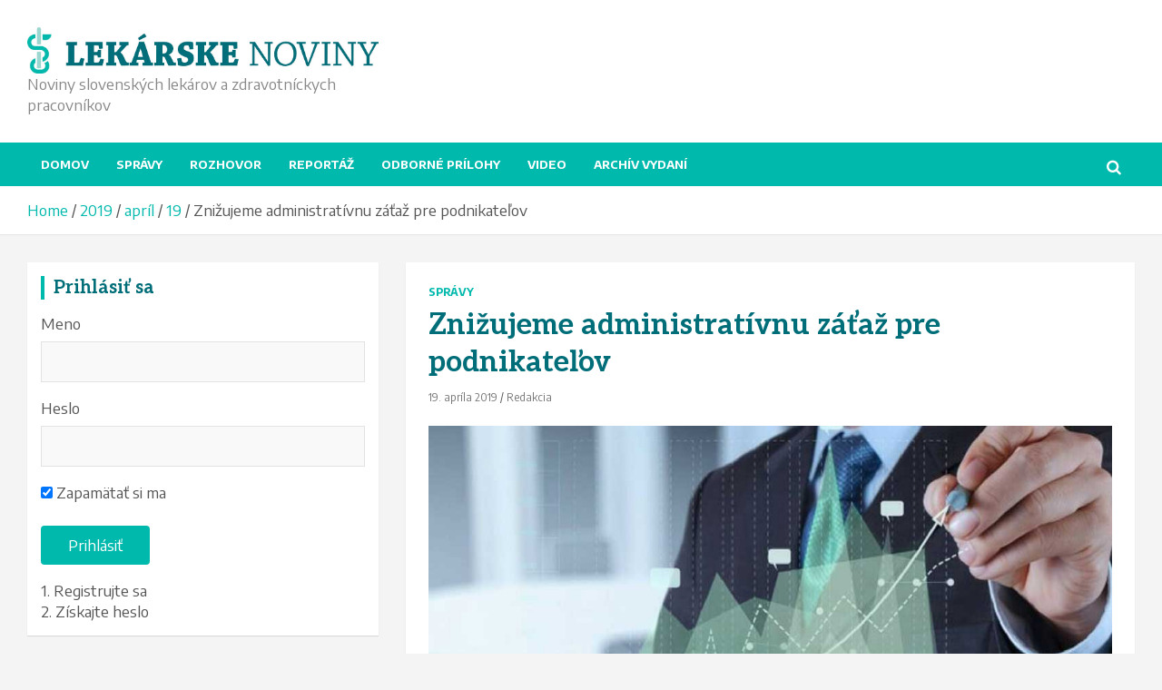

--- FILE ---
content_type: text/html; charset=UTF-8
request_url: https://lekarskenoviny.sk/index.php/2019/04/19/znizujeme-administrativnu-zataz-pre-podnikatelov/
body_size: 17820
content:
<!doctype html>
<html lang="sk-SK">
<head>
	<meta charset="UTF-8">
	<meta name="viewport" content="width=device-width, initial-scale=1, shrink-to-fit=no">
	<link rel="profile" href="https://gmpg.org/xfn/11">

	<meta name='robots' content='index, follow, max-image-preview:large, max-snippet:-1, max-video-preview:-1' />

	<!-- This site is optimized with the Yoast SEO plugin v23.5 - https://yoast.com/wordpress/plugins/seo/ -->
	<title>Znižujeme administratívnu záťaž pre podnikateľov -</title>
	<link rel="canonical" href="https://lekarskenoviny.sk/index.php/2019/04/19/znizujeme-administrativnu-zataz-pre-podnikatelov/" />
	<meta property="og:locale" content="sk_SK" />
	<meta property="og:type" content="article" />
	<meta property="og:title" content="Znižujeme administratívnu záťaž pre podnikateľov -" />
	<meta property="og:description" content="&hellip;" />
	<meta property="og:url" content="https://lekarskenoviny.sk/index.php/2019/04/19/znizujeme-administrativnu-zataz-pre-podnikatelov/" />
	<meta property="article:publisher" content="https://www.facebook.com/lekarskenoviny" />
	<meta property="article:published_time" content="2019-04-19T08:10:11+00:00" />
	<meta property="article:modified_time" content="2019-04-19T08:12:39+00:00" />
	<meta property="og:image" content="https://lekarskenoviny.sk/wp-content/uploads/2019/04/busines.jpg" />
	<meta property="og:image:width" content="1000" />
	<meta property="og:image:height" content="595" />
	<meta property="og:image:type" content="image/jpeg" />
	<meta name="author" content="Redakcia" />
	<meta name="twitter:card" content="summary_large_image" />
	<meta name="twitter:label1" content="Autor" />
	<meta name="twitter:data1" content="Redakcia" />
	<meta name="twitter:label2" content="Predpokladaný čas čítania" />
	<meta name="twitter:data2" content="3 minúty" />
	<script type="application/ld+json" class="yoast-schema-graph">{"@context":"https://schema.org","@graph":[{"@type":"WebPage","@id":"https://lekarskenoviny.sk/index.php/2019/04/19/znizujeme-administrativnu-zataz-pre-podnikatelov/","url":"https://lekarskenoviny.sk/index.php/2019/04/19/znizujeme-administrativnu-zataz-pre-podnikatelov/","name":"Znižujeme administratívnu záťaž pre podnikateľov -","isPartOf":{"@id":"https://lekarskenoviny.sk/#website"},"primaryImageOfPage":{"@id":"https://lekarskenoviny.sk/index.php/2019/04/19/znizujeme-administrativnu-zataz-pre-podnikatelov/#primaryimage"},"image":{"@id":"https://lekarskenoviny.sk/index.php/2019/04/19/znizujeme-administrativnu-zataz-pre-podnikatelov/#primaryimage"},"thumbnailUrl":"https://lekarskenoviny.sk/wp-content/uploads/2019/04/busines.jpg","datePublished":"2019-04-19T08:10:11+00:00","dateModified":"2019-04-19T08:12:39+00:00","author":{"@id":"https://lekarskenoviny.sk/#/schema/person/24161aacfa5022bf4c92fe05727cb959"},"breadcrumb":{"@id":"https://lekarskenoviny.sk/index.php/2019/04/19/znizujeme-administrativnu-zataz-pre-podnikatelov/#breadcrumb"},"inLanguage":"sk-SK","potentialAction":[{"@type":"ReadAction","target":["https://lekarskenoviny.sk/index.php/2019/04/19/znizujeme-administrativnu-zataz-pre-podnikatelov/"]}]},{"@type":"ImageObject","inLanguage":"sk-SK","@id":"https://lekarskenoviny.sk/index.php/2019/04/19/znizujeme-administrativnu-zataz-pre-podnikatelov/#primaryimage","url":"https://lekarskenoviny.sk/wp-content/uploads/2019/04/busines.jpg","contentUrl":"https://lekarskenoviny.sk/wp-content/uploads/2019/04/busines.jpg","width":1000,"height":595},{"@type":"BreadcrumbList","@id":"https://lekarskenoviny.sk/index.php/2019/04/19/znizujeme-administrativnu-zataz-pre-podnikatelov/#breadcrumb","itemListElement":[{"@type":"ListItem","position":1,"name":"Domovská stránka","item":"https://lekarskenoviny.sk/"},{"@type":"ListItem","position":2,"name":"Znižujeme administratívnu záťaž pre podnikateľov"}]},{"@type":"WebSite","@id":"https://lekarskenoviny.sk/#website","url":"https://lekarskenoviny.sk/","name":"","description":"Noviny slovenských lekárov a zdravotníckych pracovníkov","potentialAction":[{"@type":"SearchAction","target":{"@type":"EntryPoint","urlTemplate":"https://lekarskenoviny.sk/?s={search_term_string}"},"query-input":{"@type":"PropertyValueSpecification","valueRequired":true,"valueName":"search_term_string"}}],"inLanguage":"sk-SK"},{"@type":"Person","@id":"https://lekarskenoviny.sk/#/schema/person/24161aacfa5022bf4c92fe05727cb959","name":"Redakcia","image":{"@type":"ImageObject","inLanguage":"sk-SK","@id":"https://lekarskenoviny.sk/#/schema/person/image/","url":"https://secure.gravatar.com/avatar/4092c1a809cf5a0257c9d2c293dcf541?s=96&d=mm&r=g","contentUrl":"https://secure.gravatar.com/avatar/4092c1a809cf5a0257c9d2c293dcf541?s=96&d=mm&r=g","caption":"Redakcia"},"url":"https://lekarskenoviny.sk/index.php/author/joz0285/"}]}</script>
	<!-- / Yoast SEO plugin. -->


<link rel='dns-prefetch' href='//platform-api.sharethis.com' />
<link rel='dns-prefetch' href='//fonts.googleapis.com' />
<link rel="alternate" type="application/rss+xml" title="RSS kanál:  &raquo;" href="https://lekarskenoviny.sk/index.php/feed/" />
<link rel="alternate" type="application/rss+xml" title="RSS kanál komentárov webu  &raquo;" href="https://lekarskenoviny.sk/index.php/comments/feed/" />
<link rel="alternate" type="application/rss+xml" title="RSS kanál komentárov webu  &raquo; ku článku Znižujeme administratívnu záťaž pre podnikateľov" href="https://lekarskenoviny.sk/index.php/2019/04/19/znizujeme-administrativnu-zataz-pre-podnikatelov/feed/" />
<script type="text/javascript">
/* <![CDATA[ */
window._wpemojiSettings = {"baseUrl":"https:\/\/s.w.org\/images\/core\/emoji\/14.0.0\/72x72\/","ext":".png","svgUrl":"https:\/\/s.w.org\/images\/core\/emoji\/14.0.0\/svg\/","svgExt":".svg","source":{"concatemoji":"https:\/\/lekarskenoviny.sk\/wp-includes\/js\/wp-emoji-release.min.js?ver=6.4.7"}};
/*! This file is auto-generated */
!function(i,n){var o,s,e;function c(e){try{var t={supportTests:e,timestamp:(new Date).valueOf()};sessionStorage.setItem(o,JSON.stringify(t))}catch(e){}}function p(e,t,n){e.clearRect(0,0,e.canvas.width,e.canvas.height),e.fillText(t,0,0);var t=new Uint32Array(e.getImageData(0,0,e.canvas.width,e.canvas.height).data),r=(e.clearRect(0,0,e.canvas.width,e.canvas.height),e.fillText(n,0,0),new Uint32Array(e.getImageData(0,0,e.canvas.width,e.canvas.height).data));return t.every(function(e,t){return e===r[t]})}function u(e,t,n){switch(t){case"flag":return n(e,"\ud83c\udff3\ufe0f\u200d\u26a7\ufe0f","\ud83c\udff3\ufe0f\u200b\u26a7\ufe0f")?!1:!n(e,"\ud83c\uddfa\ud83c\uddf3","\ud83c\uddfa\u200b\ud83c\uddf3")&&!n(e,"\ud83c\udff4\udb40\udc67\udb40\udc62\udb40\udc65\udb40\udc6e\udb40\udc67\udb40\udc7f","\ud83c\udff4\u200b\udb40\udc67\u200b\udb40\udc62\u200b\udb40\udc65\u200b\udb40\udc6e\u200b\udb40\udc67\u200b\udb40\udc7f");case"emoji":return!n(e,"\ud83e\udef1\ud83c\udffb\u200d\ud83e\udef2\ud83c\udfff","\ud83e\udef1\ud83c\udffb\u200b\ud83e\udef2\ud83c\udfff")}return!1}function f(e,t,n){var r="undefined"!=typeof WorkerGlobalScope&&self instanceof WorkerGlobalScope?new OffscreenCanvas(300,150):i.createElement("canvas"),a=r.getContext("2d",{willReadFrequently:!0}),o=(a.textBaseline="top",a.font="600 32px Arial",{});return e.forEach(function(e){o[e]=t(a,e,n)}),o}function t(e){var t=i.createElement("script");t.src=e,t.defer=!0,i.head.appendChild(t)}"undefined"!=typeof Promise&&(o="wpEmojiSettingsSupports",s=["flag","emoji"],n.supports={everything:!0,everythingExceptFlag:!0},e=new Promise(function(e){i.addEventListener("DOMContentLoaded",e,{once:!0})}),new Promise(function(t){var n=function(){try{var e=JSON.parse(sessionStorage.getItem(o));if("object"==typeof e&&"number"==typeof e.timestamp&&(new Date).valueOf()<e.timestamp+604800&&"object"==typeof e.supportTests)return e.supportTests}catch(e){}return null}();if(!n){if("undefined"!=typeof Worker&&"undefined"!=typeof OffscreenCanvas&&"undefined"!=typeof URL&&URL.createObjectURL&&"undefined"!=typeof Blob)try{var e="postMessage("+f.toString()+"("+[JSON.stringify(s),u.toString(),p.toString()].join(",")+"));",r=new Blob([e],{type:"text/javascript"}),a=new Worker(URL.createObjectURL(r),{name:"wpTestEmojiSupports"});return void(a.onmessage=function(e){c(n=e.data),a.terminate(),t(n)})}catch(e){}c(n=f(s,u,p))}t(n)}).then(function(e){for(var t in e)n.supports[t]=e[t],n.supports.everything=n.supports.everything&&n.supports[t],"flag"!==t&&(n.supports.everythingExceptFlag=n.supports.everythingExceptFlag&&n.supports[t]);n.supports.everythingExceptFlag=n.supports.everythingExceptFlag&&!n.supports.flag,n.DOMReady=!1,n.readyCallback=function(){n.DOMReady=!0}}).then(function(){return e}).then(function(){var e;n.supports.everything||(n.readyCallback(),(e=n.source||{}).concatemoji?t(e.concatemoji):e.wpemoji&&e.twemoji&&(t(e.twemoji),t(e.wpemoji)))}))}((window,document),window._wpemojiSettings);
/* ]]> */
</script>
<style id='wp-emoji-styles-inline-css' type='text/css'>

	img.wp-smiley, img.emoji {
		display: inline !important;
		border: none !important;
		box-shadow: none !important;
		height: 1em !important;
		width: 1em !important;
		margin: 0 0.07em !important;
		vertical-align: -0.1em !important;
		background: none !important;
		padding: 0 !important;
	}
</style>
<link rel='stylesheet' id='wp-block-library-css' href='https://lekarskenoviny.sk/wp-includes/css/dist/block-library/style.min.css?ver=6.4.7' type='text/css' media='all' />
<style id='classic-theme-styles-inline-css' type='text/css'>
/*! This file is auto-generated */
.wp-block-button__link{color:#fff;background-color:#32373c;border-radius:9999px;box-shadow:none;text-decoration:none;padding:calc(.667em + 2px) calc(1.333em + 2px);font-size:1.125em}.wp-block-file__button{background:#32373c;color:#fff;text-decoration:none}
</style>
<style id='global-styles-inline-css' type='text/css'>
body{--wp--preset--color--black: #000000;--wp--preset--color--cyan-bluish-gray: #abb8c3;--wp--preset--color--white: #ffffff;--wp--preset--color--pale-pink: #f78da7;--wp--preset--color--vivid-red: #cf2e2e;--wp--preset--color--luminous-vivid-orange: #ff6900;--wp--preset--color--luminous-vivid-amber: #fcb900;--wp--preset--color--light-green-cyan: #7bdcb5;--wp--preset--color--vivid-green-cyan: #00d084;--wp--preset--color--pale-cyan-blue: #8ed1fc;--wp--preset--color--vivid-cyan-blue: #0693e3;--wp--preset--color--vivid-purple: #9b51e0;--wp--preset--gradient--vivid-cyan-blue-to-vivid-purple: linear-gradient(135deg,rgba(6,147,227,1) 0%,rgb(155,81,224) 100%);--wp--preset--gradient--light-green-cyan-to-vivid-green-cyan: linear-gradient(135deg,rgb(122,220,180) 0%,rgb(0,208,130) 100%);--wp--preset--gradient--luminous-vivid-amber-to-luminous-vivid-orange: linear-gradient(135deg,rgba(252,185,0,1) 0%,rgba(255,105,0,1) 100%);--wp--preset--gradient--luminous-vivid-orange-to-vivid-red: linear-gradient(135deg,rgba(255,105,0,1) 0%,rgb(207,46,46) 100%);--wp--preset--gradient--very-light-gray-to-cyan-bluish-gray: linear-gradient(135deg,rgb(238,238,238) 0%,rgb(169,184,195) 100%);--wp--preset--gradient--cool-to-warm-spectrum: linear-gradient(135deg,rgb(74,234,220) 0%,rgb(151,120,209) 20%,rgb(207,42,186) 40%,rgb(238,44,130) 60%,rgb(251,105,98) 80%,rgb(254,248,76) 100%);--wp--preset--gradient--blush-light-purple: linear-gradient(135deg,rgb(255,206,236) 0%,rgb(152,150,240) 100%);--wp--preset--gradient--blush-bordeaux: linear-gradient(135deg,rgb(254,205,165) 0%,rgb(254,45,45) 50%,rgb(107,0,62) 100%);--wp--preset--gradient--luminous-dusk: linear-gradient(135deg,rgb(255,203,112) 0%,rgb(199,81,192) 50%,rgb(65,88,208) 100%);--wp--preset--gradient--pale-ocean: linear-gradient(135deg,rgb(255,245,203) 0%,rgb(182,227,212) 50%,rgb(51,167,181) 100%);--wp--preset--gradient--electric-grass: linear-gradient(135deg,rgb(202,248,128) 0%,rgb(113,206,126) 100%);--wp--preset--gradient--midnight: linear-gradient(135deg,rgb(2,3,129) 0%,rgb(40,116,252) 100%);--wp--preset--font-size--small: 13px;--wp--preset--font-size--medium: 20px;--wp--preset--font-size--large: 36px;--wp--preset--font-size--x-large: 42px;--wp--preset--font-family--inter: "Inter", sans-serif;--wp--preset--font-family--cardo: Cardo;--wp--preset--spacing--20: 0.44rem;--wp--preset--spacing--30: 0.67rem;--wp--preset--spacing--40: 1rem;--wp--preset--spacing--50: 1.5rem;--wp--preset--spacing--60: 2.25rem;--wp--preset--spacing--70: 3.38rem;--wp--preset--spacing--80: 5.06rem;--wp--preset--shadow--natural: 6px 6px 9px rgba(0, 0, 0, 0.2);--wp--preset--shadow--deep: 12px 12px 50px rgba(0, 0, 0, 0.4);--wp--preset--shadow--sharp: 6px 6px 0px rgba(0, 0, 0, 0.2);--wp--preset--shadow--outlined: 6px 6px 0px -3px rgba(255, 255, 255, 1), 6px 6px rgba(0, 0, 0, 1);--wp--preset--shadow--crisp: 6px 6px 0px rgba(0, 0, 0, 1);}:where(.is-layout-flex){gap: 0.5em;}:where(.is-layout-grid){gap: 0.5em;}body .is-layout-flow > .alignleft{float: left;margin-inline-start: 0;margin-inline-end: 2em;}body .is-layout-flow > .alignright{float: right;margin-inline-start: 2em;margin-inline-end: 0;}body .is-layout-flow > .aligncenter{margin-left: auto !important;margin-right: auto !important;}body .is-layout-constrained > .alignleft{float: left;margin-inline-start: 0;margin-inline-end: 2em;}body .is-layout-constrained > .alignright{float: right;margin-inline-start: 2em;margin-inline-end: 0;}body .is-layout-constrained > .aligncenter{margin-left: auto !important;margin-right: auto !important;}body .is-layout-constrained > :where(:not(.alignleft):not(.alignright):not(.alignfull)){max-width: var(--wp--style--global--content-size);margin-left: auto !important;margin-right: auto !important;}body .is-layout-constrained > .alignwide{max-width: var(--wp--style--global--wide-size);}body .is-layout-flex{display: flex;}body .is-layout-flex{flex-wrap: wrap;align-items: center;}body .is-layout-flex > *{margin: 0;}body .is-layout-grid{display: grid;}body .is-layout-grid > *{margin: 0;}:where(.wp-block-columns.is-layout-flex){gap: 2em;}:where(.wp-block-columns.is-layout-grid){gap: 2em;}:where(.wp-block-post-template.is-layout-flex){gap: 1.25em;}:where(.wp-block-post-template.is-layout-grid){gap: 1.25em;}.has-black-color{color: var(--wp--preset--color--black) !important;}.has-cyan-bluish-gray-color{color: var(--wp--preset--color--cyan-bluish-gray) !important;}.has-white-color{color: var(--wp--preset--color--white) !important;}.has-pale-pink-color{color: var(--wp--preset--color--pale-pink) !important;}.has-vivid-red-color{color: var(--wp--preset--color--vivid-red) !important;}.has-luminous-vivid-orange-color{color: var(--wp--preset--color--luminous-vivid-orange) !important;}.has-luminous-vivid-amber-color{color: var(--wp--preset--color--luminous-vivid-amber) !important;}.has-light-green-cyan-color{color: var(--wp--preset--color--light-green-cyan) !important;}.has-vivid-green-cyan-color{color: var(--wp--preset--color--vivid-green-cyan) !important;}.has-pale-cyan-blue-color{color: var(--wp--preset--color--pale-cyan-blue) !important;}.has-vivid-cyan-blue-color{color: var(--wp--preset--color--vivid-cyan-blue) !important;}.has-vivid-purple-color{color: var(--wp--preset--color--vivid-purple) !important;}.has-black-background-color{background-color: var(--wp--preset--color--black) !important;}.has-cyan-bluish-gray-background-color{background-color: var(--wp--preset--color--cyan-bluish-gray) !important;}.has-white-background-color{background-color: var(--wp--preset--color--white) !important;}.has-pale-pink-background-color{background-color: var(--wp--preset--color--pale-pink) !important;}.has-vivid-red-background-color{background-color: var(--wp--preset--color--vivid-red) !important;}.has-luminous-vivid-orange-background-color{background-color: var(--wp--preset--color--luminous-vivid-orange) !important;}.has-luminous-vivid-amber-background-color{background-color: var(--wp--preset--color--luminous-vivid-amber) !important;}.has-light-green-cyan-background-color{background-color: var(--wp--preset--color--light-green-cyan) !important;}.has-vivid-green-cyan-background-color{background-color: var(--wp--preset--color--vivid-green-cyan) !important;}.has-pale-cyan-blue-background-color{background-color: var(--wp--preset--color--pale-cyan-blue) !important;}.has-vivid-cyan-blue-background-color{background-color: var(--wp--preset--color--vivid-cyan-blue) !important;}.has-vivid-purple-background-color{background-color: var(--wp--preset--color--vivid-purple) !important;}.has-black-border-color{border-color: var(--wp--preset--color--black) !important;}.has-cyan-bluish-gray-border-color{border-color: var(--wp--preset--color--cyan-bluish-gray) !important;}.has-white-border-color{border-color: var(--wp--preset--color--white) !important;}.has-pale-pink-border-color{border-color: var(--wp--preset--color--pale-pink) !important;}.has-vivid-red-border-color{border-color: var(--wp--preset--color--vivid-red) !important;}.has-luminous-vivid-orange-border-color{border-color: var(--wp--preset--color--luminous-vivid-orange) !important;}.has-luminous-vivid-amber-border-color{border-color: var(--wp--preset--color--luminous-vivid-amber) !important;}.has-light-green-cyan-border-color{border-color: var(--wp--preset--color--light-green-cyan) !important;}.has-vivid-green-cyan-border-color{border-color: var(--wp--preset--color--vivid-green-cyan) !important;}.has-pale-cyan-blue-border-color{border-color: var(--wp--preset--color--pale-cyan-blue) !important;}.has-vivid-cyan-blue-border-color{border-color: var(--wp--preset--color--vivid-cyan-blue) !important;}.has-vivid-purple-border-color{border-color: var(--wp--preset--color--vivid-purple) !important;}.has-vivid-cyan-blue-to-vivid-purple-gradient-background{background: var(--wp--preset--gradient--vivid-cyan-blue-to-vivid-purple) !important;}.has-light-green-cyan-to-vivid-green-cyan-gradient-background{background: var(--wp--preset--gradient--light-green-cyan-to-vivid-green-cyan) !important;}.has-luminous-vivid-amber-to-luminous-vivid-orange-gradient-background{background: var(--wp--preset--gradient--luminous-vivid-amber-to-luminous-vivid-orange) !important;}.has-luminous-vivid-orange-to-vivid-red-gradient-background{background: var(--wp--preset--gradient--luminous-vivid-orange-to-vivid-red) !important;}.has-very-light-gray-to-cyan-bluish-gray-gradient-background{background: var(--wp--preset--gradient--very-light-gray-to-cyan-bluish-gray) !important;}.has-cool-to-warm-spectrum-gradient-background{background: var(--wp--preset--gradient--cool-to-warm-spectrum) !important;}.has-blush-light-purple-gradient-background{background: var(--wp--preset--gradient--blush-light-purple) !important;}.has-blush-bordeaux-gradient-background{background: var(--wp--preset--gradient--blush-bordeaux) !important;}.has-luminous-dusk-gradient-background{background: var(--wp--preset--gradient--luminous-dusk) !important;}.has-pale-ocean-gradient-background{background: var(--wp--preset--gradient--pale-ocean) !important;}.has-electric-grass-gradient-background{background: var(--wp--preset--gradient--electric-grass) !important;}.has-midnight-gradient-background{background: var(--wp--preset--gradient--midnight) !important;}.has-small-font-size{font-size: var(--wp--preset--font-size--small) !important;}.has-medium-font-size{font-size: var(--wp--preset--font-size--medium) !important;}.has-large-font-size{font-size: var(--wp--preset--font-size--large) !important;}.has-x-large-font-size{font-size: var(--wp--preset--font-size--x-large) !important;}
.wp-block-navigation a:where(:not(.wp-element-button)){color: inherit;}
:where(.wp-block-post-template.is-layout-flex){gap: 1.25em;}:where(.wp-block-post-template.is-layout-grid){gap: 1.25em;}
:where(.wp-block-columns.is-layout-flex){gap: 2em;}:where(.wp-block-columns.is-layout-grid){gap: 2em;}
.wp-block-pullquote{font-size: 1.5em;line-height: 1.6;}
</style>
<link rel='stylesheet' id='contact-form-7-css' href='https://lekarskenoviny.sk/wp-content/plugins/contact-form-7/includes/css/styles.css?ver=5.9.8' type='text/css' media='all' />
<link rel='stylesheet' id='woocommerce-layout-css' href='https://lekarskenoviny.sk/wp-content/plugins/woocommerce/assets/css/woocommerce-layout.css?ver=9.1.5' type='text/css' media='all' />
<link rel='stylesheet' id='woocommerce-smallscreen-css' href='https://lekarskenoviny.sk/wp-content/plugins/woocommerce/assets/css/woocommerce-smallscreen.css?ver=9.1.5' type='text/css' media='only screen and (max-width: 768px)' />
<link rel='stylesheet' id='woocommerce-general-css' href='https://lekarskenoviny.sk/wp-content/plugins/woocommerce/assets/css/woocommerce.css?ver=9.1.5' type='text/css' media='all' />
<style id='woocommerce-inline-inline-css' type='text/css'>
.woocommerce form .form-row .required { visibility: visible; }
</style>
<link rel='stylesheet' id='wp-polls-css' href='https://lekarskenoviny.sk/wp-content/plugins/wp-polls/polls-css.css?ver=2.77.3' type='text/css' media='all' />
<style id='wp-polls-inline-css' type='text/css'>
.wp-polls .pollbar {
	margin: 1px;
	font-size: 6px;
	line-height: 8px;
	height: 8px;
	background-image: url('https://lekarskenoviny.sk/wp-content/plugins/wp-polls/images/default/pollbg.gif');
	border: 1px solid #c8c8c8;
}

</style>
<link rel='stylesheet' id='wp-rest-user-css' href='https://lekarskenoviny.sk/wp-content/plugins/wp-rest-user/public/css/wp-rest-user-public.css?ver=1.4.3' type='text/css' media='all' />
<link rel='stylesheet' id='yop-public-css' href='https://lekarskenoviny.sk/wp-content/plugins/yop-poll/public/assets/css/yop-poll-public-6.5.39.css?ver=6.4.7' type='text/css' media='all' />
<link rel='stylesheet' id='sidebar-login-css' href='https://lekarskenoviny.sk/wp-content/plugins/sidebar-login/build/sidebar-login.css?ver=1617724854' type='text/css' media='all' />
<link rel='stylesheet' id='bootstrap-style-css' href='https://lekarskenoviny.sk/wp-content/themes/newscard-pro/assets/library/bootstrap/css/bootstrap.min.css?ver=4.0.0' type='text/css' media='all' />
<link rel='stylesheet' id='font-awesome-style-css' href='https://lekarskenoviny.sk/wp-content/themes/newscard-pro/assets/library/font-awesome/css/font-awesome.css?ver=6.4.7' type='text/css' media='all' />
<link rel='stylesheet' id='newscard-google-fonts-css' href='//fonts.googleapis.com/css?family=Aleo%3A300%2C300i%2C400%2C400i%2C500%2C500i%2C700%2C700i%7CEncode+Sans%3A300%2C300i%2C400%2C400i%2C500%2C500i%2C700%2C700i&#038;ver=6.4.7' type='text/css' media='all' />
<link rel='stylesheet' id='owl-carousel-css' href='https://lekarskenoviny.sk/wp-content/themes/newscard-pro/assets/library/owl-carousel/owl.carousel.min.css?ver=2.3.4' type='text/css' media='all' />
<link rel='stylesheet' id='newscard-style-css' href='https://lekarskenoviny.sk/wp-content/themes/newscard-pro/style.css?ver=6.4.7' type='text/css' media='all' />
<!--n2css--><!--n2js--><script type="text/javascript" src="https://lekarskenoviny.sk/wp-includes/js/jquery/jquery.min.js?ver=3.7.1" id="jquery-core-js"></script>
<script type="text/javascript" src="https://lekarskenoviny.sk/wp-includes/js/jquery/jquery-migrate.min.js?ver=3.4.1" id="jquery-migrate-js"></script>
<script type="text/javascript" src="https://lekarskenoviny.sk/wp-content/plugins/woocommerce/assets/js/jquery-blockui/jquery.blockUI.min.js?ver=2.7.0-wc.9.1.5" id="jquery-blockui-js" defer="defer" data-wp-strategy="defer"></script>
<script type="text/javascript" id="wc-add-to-cart-js-extra">
/* <![CDATA[ */
var wc_add_to_cart_params = {"ajax_url":"\/wp-admin\/admin-ajax.php","wc_ajax_url":"\/?wc-ajax=%%endpoint%%","i18n_view_cart":"Zobrazi\u0165 ko\u0161\u00edk","cart_url":"https:\/\/lekarskenoviny.sk\/index.php\/kosik\/","is_cart":"","cart_redirect_after_add":"no"};
/* ]]> */
</script>
<script type="text/javascript" src="https://lekarskenoviny.sk/wp-content/plugins/woocommerce/assets/js/frontend/add-to-cart.min.js?ver=9.1.5" id="wc-add-to-cart-js" defer="defer" data-wp-strategy="defer"></script>
<script type="text/javascript" src="https://lekarskenoviny.sk/wp-content/plugins/woocommerce/assets/js/js-cookie/js.cookie.min.js?ver=2.1.4-wc.9.1.5" id="js-cookie-js" defer="defer" data-wp-strategy="defer"></script>
<script type="text/javascript" id="woocommerce-js-extra">
/* <![CDATA[ */
var woocommerce_params = {"ajax_url":"\/wp-admin\/admin-ajax.php","wc_ajax_url":"\/?wc-ajax=%%endpoint%%"};
/* ]]> */
</script>
<script type="text/javascript" src="https://lekarskenoviny.sk/wp-content/plugins/woocommerce/assets/js/frontend/woocommerce.min.js?ver=9.1.5" id="woocommerce-js" defer="defer" data-wp-strategy="defer"></script>
<script type="text/javascript" src="https://lekarskenoviny.sk/wp-content/plugins/wp-rest-user/public/js/wp-rest-user-public.js?ver=1.4.3" id="wp-rest-user-js"></script>
<script type="text/javascript" id="yop-public-js-extra">
/* <![CDATA[ */
var objectL10n = {"yopPollParams":{"urlParams":{"ajax":"https:\/\/lekarskenoviny.sk\/wp-admin\/admin-ajax.php","wpLogin":"https:\/\/lekarskenoviny.sk\/vstup-spravcu\/?redirect_to=https%3A%2F%2Flekarskenoviny.sk%2Fwp-admin%2Fadmin-ajax.php%3Faction%3Dyop_poll_record_wordpress_vote"},"apiParams":{"reCaptcha":{"siteKey":""},"reCaptchaV2Invisible":{"siteKey":""},"reCaptchaV3":{"siteKey":""},"hCaptcha":{"siteKey":""},"cloudflareTurnstile":{"siteKey":""}},"captchaParams":{"imgPath":"https:\/\/lekarskenoviny.sk\/wp-content\/plugins\/yop-poll\/public\/assets\/img\/","url":"https:\/\/lekarskenoviny.sk\/wp-content\/plugins\/yop-poll\/app.php","accessibilityAlt":"Sound icon","accessibilityTitle":"Accessibility option: listen to a question and answer it!","accessibilityDescription":"Type below the <strong>answer<\/strong> to what you hear. Numbers or words:","explanation":"Click or touch the <strong>ANSWER<\/strong>","refreshAlt":"Refresh\/reload icon","refreshTitle":"Refresh\/reload: get new images and accessibility option!"},"voteParams":{"invalidPoll":"Invalid Poll","noAnswersSelected":"No answer selected","minAnswersRequired":"At least {min_answers_allowed} answer(s) required","maxAnswersRequired":"A max of {max_answers_allowed} answer(s) accepted","noAnswerForOther":"No other answer entered","noValueForCustomField":"{custom_field_name} is required","tooManyCharsForCustomField":"Text for {custom_field_name} is too long","consentNotChecked":"You must agree to our terms and conditions","noCaptchaSelected":"Captcha is required","thankYou":"\u010eakujeme za V\u00e1\u0161 hlas"},"resultsParams":{"singleVote":"vote","multipleVotes":"votes","singleAnswer":"answer","multipleAnswers":"answers"}}};
/* ]]> */
</script>
<script type="text/javascript" src="https://lekarskenoviny.sk/wp-content/plugins/yop-poll/public/assets/js/yop-poll-public-6.5.39.min.js?ver=6.4.7" id="yop-public-js"></script>
<!--[if lt IE 9]>
<script type="text/javascript" src="https://lekarskenoviny.sk/wp-content/themes/newscard-pro/assets/js/html5.js?ver=3.7.3" id="html5-js"></script>
<![endif]-->
<script type="text/javascript" src="//platform-api.sharethis.com/js/sharethis.js#source=googleanalytics-wordpress#product=ga&amp;property=5cc979684b94860012b42eb2" id="googleanalytics-platform-sharethis-js"></script>
<link rel="https://api.w.org/" href="https://lekarskenoviny.sk/index.php/wp-json/" /><link rel="alternate" type="application/json" href="https://lekarskenoviny.sk/index.php/wp-json/wp/v2/posts/876" /><link rel="EditURI" type="application/rsd+xml" title="RSD" href="https://lekarskenoviny.sk/xmlrpc.php?rsd" />
<meta name="generator" content="WordPress 6.4.7" />
<meta name="generator" content="WooCommerce 9.1.5" />
<link rel='shortlink' href='https://lekarskenoviny.sk/?p=876' />
<link rel="alternate" type="application/json+oembed" href="https://lekarskenoviny.sk/index.php/wp-json/oembed/1.0/embed?url=https%3A%2F%2Flekarskenoviny.sk%2Findex.php%2F2019%2F04%2F19%2Fznizujeme-administrativnu-zataz-pre-podnikatelov%2F" />
<link rel="alternate" type="text/xml+oembed" href="https://lekarskenoviny.sk/index.php/wp-json/oembed/1.0/embed?url=https%3A%2F%2Flekarskenoviny.sk%2Findex.php%2F2019%2F04%2F19%2Fznizujeme-administrativnu-zataz-pre-podnikatelov%2F&#038;format=xml" />
<script data-ad-client="ca-pub-8194207284096561" async src="https://pagead2.googlesyndication.com/pagead/js/adsbygoogle.js"></script><link rel="pingback" href="https://lekarskenoviny.sk/xmlrpc.php">
	<style type="text/css">
		/* Font Family > Content */
			body,
			input,
			textarea,
			select {
				font-family: 'Encode Sans', sans-serif;
			}
		/* Font Family > All Headings/Titles */
			h1, h2, h3, h4, h5, h6 {
				font-family: 'Aleo', sans-serif;
			}
				@media (min-width: 768px) {
		/* Font Size > Top Bar */
			.info-bar {
				font-size: 16px;
			}
		/* Font Size > Top Stories Title */
			.top-stories-bar .top-stories-label .label-txt {
				font-size: 15px;
			}
		/* Font Size > Top Stories Posts Title */
			.top-stories-bar .top-stories-lists .top-stories-title {
				font-size: 14px;
			}
		/* Font Size > Content */
			body,
			input,
			textarea,
			select,
			blockquote footer,
			.blockquote-footer,
			blockquote cite,
			.form-control,
			input,
			textarea,
			select,
			.site-description,
			.search-block .form-control,
			.wp-block-image,
			.wp-block-image figcaption,
			#bbpress-forums,
			#bbpress-forums button,
			#bbpress-forums ul.bbp-lead-topic,
			#bbpress-forums ul.bbp-topics,
			#bbpress-forums ul.bbp-forums,
			#bbpress-forums ul.bbp-replies,
			#bbpress-forums ul.bbp-search-results,
			div.bbp-search-form input,
			div.bbp-search-form button,
			div.bbp-breadcrumb,
			div.bbp-topic-tags,
			.wp-block-quote cite,
			.wp-block-pullquote.alignleft blockquote cite,
			.wp-block-pullquote.alignright blockquote cite,
			.wp-block-search .wp-block-search__button {
				font-size: 17px;
			}
			th {
				font-size: calc(17px + 3px);
			}
			.site-footer .widget-area .newscard-widget-recent-posts .post-boxed .entry-title {
				font-size: calc(17px + 1px);
			}
			.has-small-font-size,
			.wp-block-latest-posts__post-date {
				font-size: calc(17px - 2px);
			}
			blockquote.wp-block-quote,
			.wp-block-quote.is-style-large cite,
			.wp-block-pullquote blockquote cite,
			.wp-block-button__link,
			.wp-block-pullquote.alignleft p,
			.wp-block-pullquote.alignright p,
			.wp-block-pullquote.alignleft.is-style-solid-color p,
			.wp-block-pullquote.alignright.is-style-solid-color p {
				font-size: calc(17px + 2px);
			}
			.has-medium-font-size,
			.wp-block-quote.is-large p,
			.wp-block-quote.is-style-large p,
			.wp-block-pullquote p,
			.wp-block-pullquote.is-style-solid-color blockquote p {
				font-size: calc(17px + 4px);
			}
			.has-large-font-size {
				font-size: calc(17px + 11px);
			}
			.has-huge-font-size {
				font-size: calc(17px + 21px);
			}
		/* Font Size > Buttons */
			.btn,
			.btn-theme,
			input[type="reset"],
			input[type="button"],
			input[type="submit"],
			.btn,
			.readmore,
			#bbpress-forums button,
			div.bbp-search-form button {
				font-size: 17px;
			}
		/* Font Size > Site Title */
			.site-title {
				font-size: 44px;
			}
		/* Font Size > Navigation */
			.main-navigation a {
				font-size: 13px;
			}
			.main-navigation ul li.menu-item-has-children > a:after,
			.main-navigation ul li.page_item_has_children > a:after {
				font-size: calc(13px + 3px);
			}
		/* Font Size > Post/Page Title */
			.entry-title,
			.comments-title,
			.page-title {
				font-size: 32px;
			}
			.comment-reply-title,
			.site-main .woocommerce h2,
			.woocommerce .checkout h3 {
				font-size: calc(32px - 4px);
			}
		/* Font Size > Archive Posts Title */
			.post-col .entry-title,
			blockquote,
			.wp-block-pullquote p,
			.wp-block-pullquote blockquote,
			.post-boxed.inlined .entry-title,
			.featured-stories .post-boxed .entry-title,
			.featured-section .featured-post .post-boxed .entry-title,
			.featured-section .featured-post .post-block .entry-title,
			.woocommerce ul.products li.product .woocommerce-loop-category__title,
			.woocommerce ul.products li.product .woocommerce-loop-product__title,
			.woocommerce ul.products li.product h3 {
				font-size: 21px;
			}
			.post-boxed .entry-title,
			.post-block .entry-title,
			.post-boxed.main-post.inlined .entry-title {
				font-size: calc(21px + 3px);
			}
			.featured-section .featured-slider .post-block .entry-title {
				font-size: calc(21px + 9px);
			}
			@media (min-width: 1200px) {
				#primary.col-lg-8 .col-xl-4 .post-boxed .entry-title,
				#primary.col-lg-8 .col-xl-4 .post-block .entry-title,
				#primary.col-lg-8 .owl-carousel.column-3 .post-boxed .entry-title,
				#primary.col-lg-8 .owl-carousel.column-3 .post-block .entry-title {
					font-size: 21px;
				}
			}
		/* Font Size > Post Meta */
			.entry-meta,
			.entry-meta a {
				font-size: 12px;
			}
			.post-col .entry-meta .cat-links a,
			.post-boxed .entry-meta .cat-links a,
			.post-block .entry-meta .cat-links a {
				font-size: calc(12px - 2px);
			}
				}
		/* Color Scheme > links */
			::selection {
				background-color: #00b9ad;
				color: #fff;
			}
			::-moz-selection {
				background-color: #00b9ad;
				color: #fff;
			}
			a,
			a:hover,
			a:focus,
			a:active,
			.site-title a:hover,
			.site-title a:focus,
			.site-title a:active,
			.top-stories-bar .top-stories-lists .marquee a:hover,
			.entry-title a:hover,
			.entry-title a:focus,
			.entry-title a:active,
			.post-boxed .entry-title a:hover,
			.site-footer .widget-area .post-boxed .entry-title a:hover,
			.entry-meta a:hover,
			.entry-meta a:focus,
			.post-boxed .entry-meta a:hover,
			.site-footer .widget-area .post-boxed .entry-meta a:hover,
			.entry-meta .tag-links a,
			.nav-links a:hover,
			.widget ul li a:hover,
			.comment-metadata a.comment-edit-link,
			.widget_tag_cloud a:hover,
			.woocommerce .star-rating,
			.woocommerce .star-rating:before,
			.widget_categories .current-cat a,
			.widget_nav_menu ul li.current_page_item > a,
			.widget_nav_menu ul li.current_page_ancestor > a,
			.widget_nav_menu ul li.current-menu-item > a,
			.widget_nav_menu ul li.current-menu-ancestor > a,
			.widget_pages ul li.current_page_item > a,
			.widget_pages ul li.current_page_ancestor > a {
				color: #00b9ad;
			}
		/* Color Scheme > Navigation */
			.navigation-bar,
			.navigation-bar-top {
				background-color: #00b9ad;
			}
			.main-navigation .dropdown-menu a:hover,
			.main-navigation .dropdown-menu a.current-menu-item,
			.main-navigation li ul li:hover > a,
			.main-navigation li ul li.current-menu-item > a,
			.main-navigation li ul li.current-menu-ancestor > a,
			.main-navigation ul li li.current_page_item > a,
			.main-navigation li ul li.current_page_ancestor > a {
				color: #00b9ad;
			}
			@media (max-width: 991px) {
				.main-navigation ul li.current_page_item > a,
				.main-navigation ul li.current_page_ancestor > a,
				.main-navigation ul li.current-menu-item > a,
				.main-navigation ul li.current-menu-ancestor > a,
				.main-navigation ul li a:hover,
				.main-navigation ul li a:focus,
				.main-navigation ul li.show > a,
				.main-navigation ul li:hover > a,
				.main-navigation .dropdown-menu a:hover,
				.main-navigation .dropdown-menu a.current-menu-item,
				.main-navigation li ul li:hover > a,
				.main-navigation li ul li.current-menu-item > a,
				.main-navigation li ul li.current-menu-ancestor > a,
				.main-navigation ul li li.current_page_item > a,
				.main-navigation li ul li.current_page_ancestor > a {
					color: #00b9ad;
				}
			}
		/* Color Scheme > Buttons */
			.btn-theme,
			.btn-outline-theme:hover,
			.btn-outline-info:not(:disabled):not(.disabled).active,
			.btn-outline-info:not(:disabled):not(.disabled):active,
			.show > .btn-outline-info.dropdown-toggle,
			input[type="reset"],
			input[type="button"],
			input[type="submit"],
			button[type="submit"],
			.back-to-top a,
			#bbpress-forums button,
			div.bbp-submit-wrapper button,
			.navigation.pagination .current,
			.navigation.pagination a:hover,
			.page-links span,
			.page-links a:hover span,
			.woocommerce #respond input#submit,
			.woocommerce a.button,
			.woocommerce button.button,
			.woocommerce input.button,
			.woocommerce #respond input#submit.alt,
			.woocommerce a.button.alt,
			.woocommerce button.button.alt,
			.woocommerce input.button.alt,
			.woocommerce.widget_product_search button,
			.woocommerce-cart .wc-proceed-to-checkout a.checkout-button,
			.woocommerce input.button:disabled,
			.woocommerce input.button:disabled[disabled],
			.woocommerce input.button:disabled:hover,
			.woocommerce input.button:disabled[disabled]:hover,
			.woocommerce button.button:disabled,
			.woocommerce button.button:disabled[disabled],
			.woocommerce button.button.alt.disabled,
			.woocommerce button.button.alt.disabled:hover,
			.woocommerce span.onsale,
			.woocommerce .widget_price_filter .ui-slider .ui-slider-range,
			.woocommerce .widget_price_filter .ui-slider .ui-slider-handle {
				background-color: #00b9ad;
			}
			.btn-outline-theme {
				border-color: #00b9ad;
			}
			.btn-outline-theme,
			.navigation.post-navigation .nav-links a:hover {
				color: #00b9ad;
			}
		/* Color Scheme > Elements */
			.theme-color,
			.format-quote blockquote:before {
				color: #00b9ad;
			}
			.theme-bg-color,
			.post.sticky .entry-header:before {
				background-color: #00b9ad;
			}
			.stories-title,
			.widget-title {
				border-color: #00b9ad;
			}
		/* Category Color > Info */
				.entry-meta .cat-links a.cat-links-23,
				.entry-meta .cat-links a.cat-links-23:hover,
				.post-boxed .entry-meta .cat-links a.cat-links-23,
				.post-boxed .entry-meta .cat-links a.cat-links-23:hover,
				.site-footer .widget-area .post-boxed .entry-meta .cat-links a.cat-links-23,
				.site-footer .widget-area .post-boxed .entry-meta .cat-links a.cat-links-23:hover {
					color: #1e73be;
				}
				.post-img-wrap .entry-meta .cat-links a.cat-links-23,
				.post-img-wrap .entry-meta .cat-links a.cat-links-23:hover,
				.post-boxed .post-img-wrap .entry-meta .cat-links a.cat-links-23,
				.post-boxed .post-img-wrap .entry-meta .cat-links a.cat-links-23:hover,
				.post-block .post-img-wrap + .entry-header .entry-meta .cat-links a.cat-links-23,
				.post-block .post-img-wrap + .entry-header .entry-meta .cat-links a.cat-links-23:hover,
				.site-footer .widget-area .post-boxed .post-img-wrap .entry-meta .cat-links a.cat-links-23,
				.site-footer .widget-area .post-boxed .post-img-wrap .entry-meta .cat-links a.cat-links-23:hover,
				.site-footer .widget-area .post-block .post-img-wrap + .entry-header .entry-meta .cat-links a.cat-links-23,
				.site-footer .widget-area .post-block .post-img-wrap + .entry-header .entry-meta .cat-links a.cat-links-23:hover {
					background-color: #1e73be;
					color: #fff;
				}
			/* Category Color > Odborné prílohy */
				.entry-meta .cat-links a.cat-links-13,
				.entry-meta .cat-links a.cat-links-13:hover,
				.post-boxed .entry-meta .cat-links a.cat-links-13,
				.post-boxed .entry-meta .cat-links a.cat-links-13:hover,
				.site-footer .widget-area .post-boxed .entry-meta .cat-links a.cat-links-13,
				.site-footer .widget-area .post-boxed .entry-meta .cat-links a.cat-links-13:hover {
					color: #006e79;
				}
				.post-img-wrap .entry-meta .cat-links a.cat-links-13,
				.post-img-wrap .entry-meta .cat-links a.cat-links-13:hover,
				.post-boxed .post-img-wrap .entry-meta .cat-links a.cat-links-13,
				.post-boxed .post-img-wrap .entry-meta .cat-links a.cat-links-13:hover,
				.post-block .post-img-wrap + .entry-header .entry-meta .cat-links a.cat-links-13,
				.post-block .post-img-wrap + .entry-header .entry-meta .cat-links a.cat-links-13:hover,
				.site-footer .widget-area .post-boxed .post-img-wrap .entry-meta .cat-links a.cat-links-13,
				.site-footer .widget-area .post-boxed .post-img-wrap .entry-meta .cat-links a.cat-links-13:hover,
				.site-footer .widget-area .post-block .post-img-wrap + .entry-header .entry-meta .cat-links a.cat-links-13,
				.site-footer .widget-area .post-block .post-img-wrap + .entry-header .entry-meta .cat-links a.cat-links-13:hover {
					background-color: #006e79;
					color: #fff;
				}
			/* Category Color > Reportáž */
				.entry-meta .cat-links a.cat-links-14,
				.entry-meta .cat-links a.cat-links-14:hover,
				.post-boxed .entry-meta .cat-links a.cat-links-14,
				.post-boxed .entry-meta .cat-links a.cat-links-14:hover,
				.site-footer .widget-area .post-boxed .entry-meta .cat-links a.cat-links-14,
				.site-footer .widget-area .post-boxed .entry-meta .cat-links a.cat-links-14:hover {
					color: #6fb500;
				}
				.post-img-wrap .entry-meta .cat-links a.cat-links-14,
				.post-img-wrap .entry-meta .cat-links a.cat-links-14:hover,
				.post-boxed .post-img-wrap .entry-meta .cat-links a.cat-links-14,
				.post-boxed .post-img-wrap .entry-meta .cat-links a.cat-links-14:hover,
				.post-block .post-img-wrap + .entry-header .entry-meta .cat-links a.cat-links-14,
				.post-block .post-img-wrap + .entry-header .entry-meta .cat-links a.cat-links-14:hover,
				.site-footer .widget-area .post-boxed .post-img-wrap .entry-meta .cat-links a.cat-links-14,
				.site-footer .widget-area .post-boxed .post-img-wrap .entry-meta .cat-links a.cat-links-14:hover,
				.site-footer .widget-area .post-block .post-img-wrap + .entry-header .entry-meta .cat-links a.cat-links-14,
				.site-footer .widget-area .post-block .post-img-wrap + .entry-header .entry-meta .cat-links a.cat-links-14:hover {
					background-color: #6fb500;
					color: #fff;
				}
			/* Category Color > Rozhovor */
				.entry-meta .cat-links a.cat-links-7,
				.entry-meta .cat-links a.cat-links-7:hover,
				.post-boxed .entry-meta .cat-links a.cat-links-7,
				.post-boxed .entry-meta .cat-links a.cat-links-7:hover,
				.site-footer .widget-area .post-boxed .entry-meta .cat-links a.cat-links-7,
				.site-footer .widget-area .post-boxed .entry-meta .cat-links a.cat-links-7:hover {
					color: #dd3333;
				}
				.post-img-wrap .entry-meta .cat-links a.cat-links-7,
				.post-img-wrap .entry-meta .cat-links a.cat-links-7:hover,
				.post-boxed .post-img-wrap .entry-meta .cat-links a.cat-links-7,
				.post-boxed .post-img-wrap .entry-meta .cat-links a.cat-links-7:hover,
				.post-block .post-img-wrap + .entry-header .entry-meta .cat-links a.cat-links-7,
				.post-block .post-img-wrap + .entry-header .entry-meta .cat-links a.cat-links-7:hover,
				.site-footer .widget-area .post-boxed .post-img-wrap .entry-meta .cat-links a.cat-links-7,
				.site-footer .widget-area .post-boxed .post-img-wrap .entry-meta .cat-links a.cat-links-7:hover,
				.site-footer .widget-area .post-block .post-img-wrap + .entry-header .entry-meta .cat-links a.cat-links-7,
				.site-footer .widget-area .post-block .post-img-wrap + .entry-header .entry-meta .cat-links a.cat-links-7:hover {
					background-color: #dd3333;
					color: #fff;
				}
			/* Category Color > Správy */
				.entry-meta .cat-links a.cat-links-5,
				.entry-meta .cat-links a.cat-links-5:hover,
				.post-boxed .entry-meta .cat-links a.cat-links-5,
				.post-boxed .entry-meta .cat-links a.cat-links-5:hover,
				.site-footer .widget-area .post-boxed .entry-meta .cat-links a.cat-links-5,
				.site-footer .widget-area .post-boxed .entry-meta .cat-links a.cat-links-5:hover {
					color: #00b9ad;
				}
				.post-img-wrap .entry-meta .cat-links a.cat-links-5,
				.post-img-wrap .entry-meta .cat-links a.cat-links-5:hover,
				.post-boxed .post-img-wrap .entry-meta .cat-links a.cat-links-5,
				.post-boxed .post-img-wrap .entry-meta .cat-links a.cat-links-5:hover,
				.post-block .post-img-wrap + .entry-header .entry-meta .cat-links a.cat-links-5,
				.post-block .post-img-wrap + .entry-header .entry-meta .cat-links a.cat-links-5:hover,
				.site-footer .widget-area .post-boxed .post-img-wrap .entry-meta .cat-links a.cat-links-5,
				.site-footer .widget-area .post-boxed .post-img-wrap .entry-meta .cat-links a.cat-links-5:hover,
				.site-footer .widget-area .post-block .post-img-wrap + .entry-header .entry-meta .cat-links a.cat-links-5,
				.site-footer .widget-area .post-block .post-img-wrap + .entry-header .entry-meta .cat-links a.cat-links-5:hover {
					background-color: #00b9ad;
					color: #fff;
				}
			/* Category Color > Veda a výskum */
				.entry-meta .cat-links a.cat-links-6,
				.entry-meta .cat-links a.cat-links-6:hover,
				.post-boxed .entry-meta .cat-links a.cat-links-6,
				.post-boxed .entry-meta .cat-links a.cat-links-6:hover,
				.site-footer .widget-area .post-boxed .entry-meta .cat-links a.cat-links-6,
				.site-footer .widget-area .post-boxed .entry-meta .cat-links a.cat-links-6:hover {
					color: #00a4ea;
				}
				.post-img-wrap .entry-meta .cat-links a.cat-links-6,
				.post-img-wrap .entry-meta .cat-links a.cat-links-6:hover,
				.post-boxed .post-img-wrap .entry-meta .cat-links a.cat-links-6,
				.post-boxed .post-img-wrap .entry-meta .cat-links a.cat-links-6:hover,
				.post-block .post-img-wrap + .entry-header .entry-meta .cat-links a.cat-links-6,
				.post-block .post-img-wrap + .entry-header .entry-meta .cat-links a.cat-links-6:hover,
				.site-footer .widget-area .post-boxed .post-img-wrap .entry-meta .cat-links a.cat-links-6,
				.site-footer .widget-area .post-boxed .post-img-wrap .entry-meta .cat-links a.cat-links-6:hover,
				.site-footer .widget-area .post-block .post-img-wrap + .entry-header .entry-meta .cat-links a.cat-links-6,
				.site-footer .widget-area .post-block .post-img-wrap + .entry-header .entry-meta .cat-links a.cat-links-6:hover {
					background-color: #00a4ea;
					color: #fff;
				}
			/* Category Color > Video */
				.entry-meta .cat-links a.cat-links-21,
				.entry-meta .cat-links a.cat-links-21:hover,
				.post-boxed .entry-meta .cat-links a.cat-links-21,
				.post-boxed .entry-meta .cat-links a.cat-links-21:hover,
				.site-footer .widget-area .post-boxed .entry-meta .cat-links a.cat-links-21,
				.site-footer .widget-area .post-boxed .entry-meta .cat-links a.cat-links-21:hover {
					color: #d100d8;
				}
				.post-img-wrap .entry-meta .cat-links a.cat-links-21,
				.post-img-wrap .entry-meta .cat-links a.cat-links-21:hover,
				.post-boxed .post-img-wrap .entry-meta .cat-links a.cat-links-21,
				.post-boxed .post-img-wrap .entry-meta .cat-links a.cat-links-21:hover,
				.post-block .post-img-wrap + .entry-header .entry-meta .cat-links a.cat-links-21,
				.post-block .post-img-wrap + .entry-header .entry-meta .cat-links a.cat-links-21:hover,
				.site-footer .widget-area .post-boxed .post-img-wrap .entry-meta .cat-links a.cat-links-21,
				.site-footer .widget-area .post-boxed .post-img-wrap .entry-meta .cat-links a.cat-links-21:hover,
				.site-footer .widget-area .post-block .post-img-wrap + .entry-header .entry-meta .cat-links a.cat-links-21,
				.site-footer .widget-area .post-block .post-img-wrap + .entry-header .entry-meta .cat-links a.cat-links-21:hover {
					background-color: #d100d8;
					color: #fff;
				}
			/* Font Color > Top Bar */
			.info-bar,
			.info-bar ul li,
			.info-bar .social-profiles ul li a,
			.info-bar .infobar-links ul li a,
			.info-bar .contact-section ul li a,
			.info-bar .infobar-links .infobar-links-menu-toggle {
				color: #00b9ad;
			}
		/* Font Color > Navigation Dropdown */
			.main-navigation .dropdown-menu a,
			.main-navigation li ul a,
			.main-navigation li ul li.menu-item-has-children > a:after,
			.main-navigation li ul li.page_item_has_children > a:after {
				color: #006e79;
			}
			@media (max-width: 991px) {
				.main-navigation ul li a,
				.main-navigation ul li.menu-item-has-children > a:after,
				.main-navigation li ul li.menu-item-has-children > a:after,
				.main-navigation ul li.page_item_has_children > a:after,
				.main-navigation li ul li.page_item_has_children > a:after,
				.main-navigation .dropdown-parent .dropdown-toggle {
					color: #006e79;
				}
			}
		/* Font Color > Top Stories Posts Title */
			.top-stories-bar .top-stories-lists .marquee a {
				color: #383838;
			}
		/* Font Color > Headings/Titles */
			blockquote,
			.h1, .h2, .h3, .h4, .h5, .h6,
			h1, h2, h3, h4, h5, h6,
			.entry-title,
			.entry-title a,
			.post-boxed .entry-title,
			.post-boxed .entry-title a,
			.site-footer .widget-area .post-boxed .entry-title,
			.site-footer .widget-area .post-boxed .entry-title a,
			.page-title,
			.site-content .newscard-widget-recent-posts .nav-link:hover,
			.site-content .newscard-widget-recent-posts .nav-link.active {
				color: #006e79;
			}
		/* Font Color > Footer Widgets Content */
			.site-footer .widget-area,
			.site-footer caption,
			.site-footer .widget-area a,
			.site-footer .widget ul li a,
			.site-footer .widget_tag_cloud a,
			.site-footer .widget_calendar #wp-calendar caption,
			.site-footer .widget-area .newscard-widget-recent-posts .post-boxed .entry-title,
			.site-footer .widget-area .newscard-widget-recent-posts .post-boxed .entry-title a,
			.site-footer .widget-area .newscard-widget-recent-posts .post-boxed .entry-meta,
			.site-footer .widget-area .newscard-widget-recent-posts .post-boxed .entry-meta a {
				color: #00b9ad;
			}
		/* Font Color > Footer Site Info */
			.site-info {
				color: #00b9ad;
			}
			</style>

	<noscript><style>.woocommerce-product-gallery{ opacity: 1 !important; }</style></noscript>
	<script>
(function() {
	(function (i, s, o, g, r, a, m) {
		i['GoogleAnalyticsObject'] = r;
		i[r] = i[r] || function () {
				(i[r].q = i[r].q || []).push(arguments)
			}, i[r].l = 1 * new Date();
		a = s.createElement(o),
			m = s.getElementsByTagName(o)[0];
		a.async = 1;
		a.src = g;
		m.parentNode.insertBefore(a, m)
	})(window, document, 'script', 'https://google-analytics.com/analytics.js', 'ga');

	ga('create', 'UA-136327822-1', 'auto');
			ga('send', 'pageview');
	})();
</script>
<style id='wp-fonts-local' type='text/css'>
@font-face{font-family:Inter;font-style:normal;font-weight:300 900;font-display:fallback;src:url('https://lekarskenoviny.sk/wp-content/plugins/woocommerce/assets/fonts/Inter-VariableFont_slnt,wght.woff2') format('woff2');font-stretch:normal;}
@font-face{font-family:Cardo;font-style:normal;font-weight:400;font-display:fallback;src:url('https://lekarskenoviny.sk/wp-content/plugins/woocommerce/assets/fonts/cardo_normal_400.woff2') format('woff2');}
</style>
<link rel="icon" href="https://lekarskenoviny.sk/wp-content/uploads/2020/10/cropped-LN_logo2-32x32.png" sizes="32x32" />
<link rel="icon" href="https://lekarskenoviny.sk/wp-content/uploads/2020/10/cropped-LN_logo2-192x192.png" sizes="192x192" />
<link rel="apple-touch-icon" href="https://lekarskenoviny.sk/wp-content/uploads/2020/10/cropped-LN_logo2-180x180.png" />
<meta name="msapplication-TileImage" content="https://lekarskenoviny.sk/wp-content/uploads/2020/10/cropped-LN_logo2-270x270.png" />
</head>

<body data-rsssl=1 class="post-template-default single single-post postid-876 single-format-standard wp-custom-logo theme-body theme-newscard-pro woocommerce-no-js group-blog">

<div id="page" class="site">
	<a class="skip-link screen-reader-text" href="#content">Skip to content</a>
	
	<header id="masthead" class="site-header">
				<nav class="navbar navbar-expand-lg d-block">
			<div class="navbar-head" >
				<div class="container">
					<div class="row navbar-head-row align-items-center">
						<div class="col-lg-4">
							<div class="site-branding navbar-brand">
								<a href="https://lekarskenoviny.sk/" class="custom-logo-link" rel="home"><img width="1143" height="150" src="https://lekarskenoviny.sk/wp-content/uploads/2020/10/LN_logo-1.jpg" class="custom-logo" alt="" decoding="async" fetchpriority="high" srcset="https://lekarskenoviny.sk/wp-content/uploads/2020/10/LN_logo-1.jpg 1143w, https://lekarskenoviny.sk/wp-content/uploads/2020/10/LN_logo-1-300x39.jpg 300w, https://lekarskenoviny.sk/wp-content/uploads/2020/10/LN_logo-1-1024x134.jpg 1024w, https://lekarskenoviny.sk/wp-content/uploads/2020/10/LN_logo-1-768x101.jpg 768w" sizes="(max-width: 1143px) 100vw, 1143px" /></a>									<h2 class="site-title"><a href="https://lekarskenoviny.sk/" rel="home"></a></h2>
																	<p class="site-description">Noviny slovenských lekárov a zdravotníckych pracovníkov</p>
															</div><!-- .site-branding .navbar-brand -->
						</div>
											</div><!-- .row -->
				</div><!-- .container -->
			</div><!-- .navbar-head -->
			<div class="navigation-bar" id="sticky-navigation-bar">
				<div class="navigation-bar-top">
					<div class="container">
						<button class="navbar-toggler menu-toggle" type="button" data-toggle="collapse" data-target="#navbarCollapse" aria-controls="navbarCollapse" aria-expanded="false" aria-label="Toggle navigation"></button>
						<span class="search-toggle"></span>
					</div><!-- .container -->
					<div class="search-bar">
						<div class="container">
							<div class="search-block off">
								<form action="https://lekarskenoviny.sk/" method="get" class="search-form">
	<label class="assistive-text"> Vyhľadať </label>
	<div class="input-group">
		<input type="search" value="" placeholder="Vyhľadať" class="form-control s" name="s">
		<div class="input-group-prepend">
			<button class="btn btn-theme">Vyhľadať</button>
		</div>
	</div>
</form><!-- .search-form -->
							</div><!-- .search-box -->
						</div><!-- .container -->
					</div><!-- .search-bar -->
				</div><!-- .navigation-bar-top -->
				<div class="navbar-main">
					<div class="container">
						<div class="collapse navbar-collapse" id="navbarCollapse">
							<div id="site-navigation" class="main-navigation nav-uppercase" role="navigation">
								<ul class="nav-menu navbar-nav d-lg-block"><li id="menu-item-289" class="menu-item menu-item-type-custom menu-item-object-custom menu-item-home menu-item-289"><a href="https://lekarskenoviny.sk/">Domov</a></li>
<li id="menu-item-2129" class="menu-item menu-item-type-taxonomy menu-item-object-category current-post-ancestor current-menu-parent current-post-parent menu-item-2129"><a href="https://lekarskenoviny.sk/index.php/category/spravy/">Správy</a></li>
<li id="menu-item-2126" class="menu-item menu-item-type-taxonomy menu-item-object-category menu-item-2126"><a href="https://lekarskenoviny.sk/index.php/category/rozhovor/">Rozhovor</a></li>
<li id="menu-item-2127" class="menu-item menu-item-type-taxonomy menu-item-object-category menu-item-2127"><a href="https://lekarskenoviny.sk/index.php/category/reportaz/">Reportáž</a></li>
<li id="menu-item-7864" class="menu-item menu-item-type-taxonomy menu-item-object-category menu-item-7864"><a href="https://lekarskenoviny.sk/index.php/category/odborne-prilohy/">Odborné prílohy</a></li>
<li id="menu-item-4711" class="menu-item menu-item-type-taxonomy menu-item-object-category menu-item-4711"><a href="https://lekarskenoviny.sk/index.php/category/video/">Video</a></li>
<li id="menu-item-339" class="menu-item menu-item-type-post_type menu-item-object-page menu-item-339"><a href="https://lekarskenoviny.sk/index.php/archiv/">Archív vydaní</a></li>
</ul>							</div><!-- #site-navigation .main-navigation -->
						</div><!-- .navbar-collapse -->
						<div class="nav-search">
							<span class="search-toggle"></span>
						</div><!-- .nav-search -->
					</div><!-- .container -->
				</div><!-- .navbar-main -->
			</div><!-- .navigation-bar -->
		</nav><!-- .navbar -->

		
		
					<div id="breadcrumb">
				<div class="container">
					<div role="navigation" aria-label="Breadcrumbs" class="breadcrumb-trail breadcrumbs" itemprop="breadcrumb"><ul class="trail-items" itemscope itemtype="http://schema.org/BreadcrumbList"><meta name="numberOfItems" content="5" /><meta name="itemListOrder" content="Ascending" /><li itemprop="itemListElement" itemscope itemtype="http://schema.org/ListItem" class="trail-item trail-begin"><a href="https://lekarskenoviny.sk/" rel="home" itemprop="item"><span itemprop="name">Home</span></a><meta itemprop="position" content="1" /></li><li itemprop="itemListElement" itemscope itemtype="http://schema.org/ListItem" class="trail-item"><a href="https://lekarskenoviny.sk/index.php/2019/" itemprop="item"><span itemprop="name">2019</span></a><meta itemprop="position" content="2" /></li><li itemprop="itemListElement" itemscope itemtype="http://schema.org/ListItem" class="trail-item"><a href="https://lekarskenoviny.sk/index.php/2019/04/" itemprop="item"><span itemprop="name">apríl</span></a><meta itemprop="position" content="3" /></li><li itemprop="itemListElement" itemscope itemtype="http://schema.org/ListItem" class="trail-item"><a href="https://lekarskenoviny.sk/index.php/2019/04/19/" itemprop="item"><span itemprop="name">19</span></a><meta itemprop="position" content="4" /></li><li itemprop="itemListElement" itemscope itemtype="http://schema.org/ListItem" class="trail-item trail-end"><span itemprop="name">Znižujeme administratívnu záťaž pre podnikateľov</span><meta itemprop="position" content="5" /></li></ul></div>				</div>
			</div><!-- .breadcrumb -->
			</header><!-- #masthead -->
	<div id="content" class="site-content ">
		<div class="container">
							<div class="row justify-content-center site-content-row">
			<div id="primary" class="col-lg-8 order-lg-2 content-area">		<main id="main" class="site-main">

				<div class="post-876 post type-post status-publish format-standard has-post-thumbnail hentry category-spravy">

		
				<div class="entry-meta category-meta">
					<div class="cat-links">
				<a class="cat-links-5" href="https://lekarskenoviny.sk/index.php/category/spravy/">Správy</a>
			</div>
				</div><!-- .entry-meta -->

			
					<header class="entry-header">
				<h1 class="entry-title">Znižujeme administratívnu záťaž pre podnikateľov</h1>
									<div class="entry-meta">
						<div class="date"><a href="https://lekarskenoviny.sk/index.php/2019/04/19/znizujeme-administrativnu-zataz-pre-podnikatelov/" title="Znižujeme administratívnu záťaž pre podnikateľov">19. apríla 2019</a> </div> <div class="by-author vcard author"><a href="https://lekarskenoviny.sk/index.php/author/joz0285/">Redakcia</a> </div>											</div><!-- .entry-meta -->
								</header>
		
			<div class="entry-content">
				<h5><img decoding="async" class="wp-image-877 aligncenter" src="https://lekarskenoviny.sk/wp-content/uploads/2019/04/busines.jpg" alt="" width="803" height="478" srcset="https://lekarskenoviny.sk/wp-content/uploads/2019/04/busines.jpg 1000w, https://lekarskenoviny.sk/wp-content/uploads/2019/04/busines-300x179.jpg 300w, https://lekarskenoviny.sk/wp-content/uploads/2019/04/busines-768x457.jpg 768w" sizes="(max-width: 803px) 100vw, 803px" /></h5>
<h5>Podnikateľom a právnickým osobám by sa od budúceho roka malo znížiť administratívne zaťaženie, oslobodení budú aj od platenia vybraných správnych poplatkov. Opatrenia, ktoré majú za cieľ zlepšiť podnikateľské prostredie a vyjsť v ústrety podnikateľskej obci, pripravilo Ministerstvo zdravotníctva SR v spolupráci s Úradom verejného zdravotníctva SR. Zmeny budú zapracované v návrhu zákona o ochrane, podpore a rozvoji verejného zdravia, ktoré MZ SR v najbližšom období predloží do medzirezortného pripomienkového konania (MPK). Tento krok prináša okrem debyrokratizácie aj ušetrenie nákladov na jedného podnikateľa v hodnote niekoľkých stoviek eur.</h5>
<p><span style="font-weight: 400;">V súčasnosti musia všetky prevádzky vrátane administratívnych priestorov prejsť v zmysle legislatívy posudkovou činnosťou zo strany príslušného regionálneho úradu verejného zdravotníctva, teda majú povinnosť požiadať ho o schválenie prevádzky, čo mnohí podnikatelia považovali za nadmernú byrokraciu.</span></p>
<p><i>„Po zvážení všetkých relevantných argumentov a s úmyslom znížiť podnikateľské zaťaženie na Slovensku, sme sa rozhodli vypustiť posudkovú činnosť </i><i>pri vybraných typoch prevádzok jej nahradením oznamovacou povinnosťou. Ide napríklad o administratívne priestory, telovýchovno-športové zariadenia, prevádzky verejného stravovania a ambulantného predaja, zariadenia starostlivosti o ľudské telo, zotavovacie podujatia či ubytovacie zariadenia s výnimkou ubytovacích zariadení sociálnych služieb a ubytovacích zariadení sociálnoprávnej ochrany detí a sociálnej kurately,“</i><span style="font-weight: 400;"> povedala </span>ministerka zdravotníctva SR Andrea Kalavská<span style="font-weight: 400;">.</span></p>
<p><span style="font-weight: 400;">Zároveň zdôrazňuje, že nahradenie posudkovej činnosti za oznamovaciu povinnosť sa bude týkať aj tých prevádzok, ktoré už boli orgánmi verejného zdravotníctva schválené a dochádza len k zmene fyzickej osoby – podnikateľa alebo právnickej osoby, ktorá priestory prevádzkovala a súčasne nedošlo k žiadnej zmene v prevádzkovaní. </span></p>
<p><span style="font-weight: 400;">Predpokladaný odhad počtu prevádzok, ktoré nebudú predmetom posudkovej činnosti je približne 11 580.</span></p>
<p><i>„Uvedenou zmenou nedôjde k zníženiu ochrany verejného zdravia, nakoľko tieto prevádzky budú naďalej kontrolované príslušným orgánom verejného zdravotníctva v rámci výkonu štátneho zdravotného dozoru. Rád by som zdôraznil, že štátny zdravotný dozor bude možné zefektívniť a zintenzívniť vzhľadom na uvoľnenie doposiaľ využívaných kapacít práve pri posudkovej činnosti,“ </i><span style="font-weight: 400;">povedal </span>hlavný hygienik SR Ján Mikas<span style="font-weight: 400;"> s tým, že reforma posudkovej činnosti orgánov verejného zdravotníctva vychádza aj z Národného projektu „Optimalizácia procesov verejného zdravotníctva“.</span></p>
<p><span style="font-weight: 400;">V rámci zlepšenia podnikateľského prostredia by sa malo zrušiť i niekoľko ďalších povinností. Ďalšou reformnou zmenou je zrušenie povinnosti prevádzkovateľa predkladať prevádzkové poriadky na schválenie príslušnému regionálnemu úradu verejného zdravotníctva zo strany vybraných prevádzok, povinnosť vypracovať ho však stále zostáva. Ide napríklad o zariadenia spoločného stravovania, telovýchovno-športové zariadenia, zariadenia starostlivosti o ľudské telo a ubytovacie zariadenia s výnimkou zariadenia sociálnych služieb a zariadenia sociálnoprávnej ochrany detí a sociálnej kurately.</span></p>
<p><span style="font-weight: 400;">Ruší sa tiež povinnosť predkladať orgánu verejného zdravotníctva doklad o oprávnení na podnikanie a doklad príslušného stavebného úradu o užívaní stavby na posudzovaný účel (úlohou orgánov verejného zdravotníctva je posudzovanie opatrení z hľadiska ich možného vplyvu na zdravie a nie kontrola dodržiavania predpisov, ktoré sú v kompetencii iných orgánov štátnej správy) a mení sa povinnosť zamestnávateľov oznámiť vybrané údaje týkajúce sa zamestnancov v kategórii 2 z každého roka na raz za 5 rokov.</span></p>
<p><span style="font-weight: 400;">Ministerstvo zdravotníctva SR a Úrad verejného zdravotníctva SR plánujú účinnosť predmetnej novely zákona od 1. januára 2020.</span></p>
			</div><!-- .entry-content -->

			</div><!-- .post-876 -->

	<nav class="navigation post-navigation" aria-label="Články">
		<h2 class="screen-reader-text">Navigácia v článku</h2>
		<div class="nav-links"><div class="nav-previous"><a href="https://lekarskenoviny.sk/index.php/2019/04/19/mnohi-pacienti-nevedia-ako-sa-domahat-svojich-prav/" rel="prev">Mnohí pacienti nevedia ako sa domáhať svojich práv</a></div><div class="nav-next"><a href="https://lekarskenoviny.sk/index.php/2019/04/23/poznate-syndrom-bieleho-plasta/" rel="next">Poznáte syndróm bieleho plášťa?</a></div></div>
	</nav>
<div id="comments" class="comments-area">

		<div id="respond" class="comment-respond">
		<h3 id="reply-title" class="comment-reply-title">Pridaj komentár <small><a rel="nofollow" id="cancel-comment-reply-link" href="/index.php/2019/04/19/znizujeme-administrativnu-zataz-pre-podnikatelov/#respond" style="display:none;">Zrušiť odpoveď</a></small></h3><form action="https://lekarskenoviny.sk/wp-comments-post.php" method="post" id="commentform" class="comment-form" novalidate><p class="comment-notes"><span id="email-notes">Vaša e-mailová adresa nebude zverejnená.</span> <span class="required-field-message">Vyžadované polia sú označené <span class="required">*</span></span></p><p class="comment-form-comment"><label for="comment">Komentár <span class="required">*</span></label> <textarea id="comment" name="comment" cols="45" rows="8" maxlength="65525" required></textarea></p><p class="comment-form-author"><label for="author">Meno <span class="required">*</span></label> <input id="author" name="author" type="text" value="" size="30" maxlength="245" autocomplete="name" required /></p>
<p class="comment-form-email"><label for="email">E-mail <span class="required">*</span></label> <input id="email" name="email" type="email" value="" size="30" maxlength="100" aria-describedby="email-notes" autocomplete="email" required /></p>
<p class="comment-form-url"><label for="url">Adresa webu</label> <input id="url" name="url" type="url" value="" size="30" maxlength="200" autocomplete="url" /></p>
<p class="comment-form-cookies-consent"><input id="wp-comment-cookies-consent" name="wp-comment-cookies-consent" type="checkbox" value="yes" /> <label for="wp-comment-cookies-consent">Uložiť moje meno, e-mail a webovú stránku v tomto prehliadači pre moje budúce komentáre.</label></p>
<p class="form-submit"><input name="submit" type="submit" id="submit" class="submit" value="Pridať komentár" /> <input type='hidden' name='comment_post_ID' value='876' id='comment_post_ID' />
<input type='hidden' name='comment_parent' id='comment_parent' value='0' />
</p><p style="display: none !important;" class="akismet-fields-container" data-prefix="ak_"><label>&#916;<textarea name="ak_hp_textarea" cols="45" rows="8" maxlength="100"></textarea></label><input type="hidden" id="ak_js_1" name="ak_js" value="78"/><script>document.getElementById( "ak_js_1" ).setAttribute( "value", ( new Date() ).getTime() );</script></p></form>	</div><!-- #respond -->
	
</div><!-- #comments -->

		</main><!-- #main -->
	</div><!-- #primary -->


<aside id="secondary" class="col-lg-4 widget-area order-lg-1" role="complementary">
	<div class="sticky-sidebar">
		<section id="wp_sidebarlogin-6" class="widget widget_wp_sidebarlogin"><h3 class="widget-title">Prihlásiť sa</h3><div class="sidebar-login-form"><form name="loginform" id="loginform" action="https://lekarskenoviny.sk/vstup-spravcu/" method="post"><p class="login-username">
				<label for="user_login">Meno</label>
				<input type="text" name="log" id="user_login" autocomplete="username" class="input" value="" size="20" />
			</p><p class="login-password">
				<label for="user_pass">Heslo</label>
				<input type="password" name="pwd" id="user_pass" autocomplete="current-password" spellcheck="false" class="input" value="" size="20" />
			</p><p class="login-remember"><label><input name="rememberme" type="checkbox" id="rememberme" value="forever" checked="checked" /> Zapamätať si ma</label></p><p class="login-submit">
				<input type="submit" name="wp-submit" id="wp-submit" class="button button-primary" value="Prihlásiť" />
				<input type="hidden" name="redirect_to" value="https://lekarskenoviny.sk/index.php/2019/04/19/znizujeme-administrativnu-zataz-pre-podnikatelov/?_login=85374a1a12" />
			</p></form><ul class="sidebar-login-links pagenav sidebar_login_links"><li class="register-link"><a href="https://lekarskenoviny.sk/vstup-spravcu/?action=register">1. Registrujte sa</a></li><li class="lost_password-link"><a href="https://lekarskenoviny.sk/index.php/moj-ucet/lost-password/">2. Získajte heslo</a></li></ul></div></section><section id="custom_html-10" class="widget_text widget widget_custom_html"><div class="textwidget custom-html-widget"><p>email:
<a href="mailto:developer@lekarskenoviny.sk"> developer@lekarskenoviny.sk</a></p></div></section><section id="yop_poll_widget-4" class="widget widget_yop_poll_widget"><h3 class="widget-title"></h3></section><section id="nav_menu-3" class="widget widget_nav_menu"><h3 class="widget-title">Odborné prílohy</h3><div class="menu-menu-v-liste-container"><ul id="menu-menu-v-liste" class="menu"><li id="menu-item-3456" class="menu-item menu-item-type-post_type menu-item-object-page menu-item-3456"><a href="https://lekarskenoviny.sk/index.php/odborne-prilohy/dermatovenerologia/">DERMATOVENEROLÓGIA</a></li>
<li id="menu-item-3457" class="menu-item menu-item-type-post_type menu-item-object-page menu-item-3457"><a href="https://lekarskenoviny.sk/index.php/odborne-prilohy/diabetologia/">DIABETOLÓGIA</a></li>
<li id="menu-item-11819" class="menu-item menu-item-type-post_type menu-item-object-page menu-item-11819"><a href="https://lekarskenoviny.sk/index.php/odborne-prilohy/gastroenterologia-hepatologia/">GASTROENTEROLÓGIA/HEPATOLÓGIA</a></li>
<li id="menu-item-6413" class="menu-item menu-item-type-post_type menu-item-object-page menu-item-6413"><a href="https://lekarskenoviny.sk/index.php/odborne-prilohy/gastroenterologia/">GASTROENTEROLÓGIA</a></li>
<li id="menu-item-3458" class="menu-item menu-item-type-post_type menu-item-object-page menu-item-3458"><a href="https://lekarskenoviny.sk/index.php/odborne-prilohy/hematologia/">HEMATOLÓGIA</a></li>
<li id="menu-item-3459" class="menu-item menu-item-type-post_type menu-item-object-page menu-item-3459"><a href="https://lekarskenoviny.sk/index.php/odborne-prilohy/infektologia/">INFEKTOLÓGIA</a></li>
<li id="menu-item-3460" class="menu-item menu-item-type-post_type menu-item-object-page menu-item-3460"><a href="https://lekarskenoviny.sk/index.php/odborne-prilohy/kardiologia/">KARDIOLÓGIA</a></li>
<li id="menu-item-3461" class="menu-item menu-item-type-post_type menu-item-object-page menu-item-3461"><a href="https://lekarskenoviny.sk/index.php/odborne-prilohy/neurologia/">NEUROLÓGIA</a></li>
<li id="menu-item-3462" class="menu-item menu-item-type-post_type menu-item-object-page menu-item-3462"><a href="https://lekarskenoviny.sk/index.php/odborne-prilohy/onkologia/">ONKOLÓGIA</a></li>
<li id="menu-item-6596" class="menu-item menu-item-type-post_type menu-item-object-page menu-item-6596"><a href="https://lekarskenoviny.sk/index.php/onkologia-hematologia/">ONKOLÓGIA/HEMATOLÓGIA</a></li>
<li id="menu-item-3463" class="menu-item menu-item-type-post_type menu-item-object-page menu-item-3463"><a href="https://lekarskenoviny.sk/index.php/odborne-prilohy/pneumologia-imunoalergologia/">PNEUMOLÓGIA/IMUNOALERGOLÓGIA</a></li>
<li id="menu-item-3464" class="menu-item menu-item-type-post_type menu-item-object-page menu-item-3464"><a href="https://lekarskenoviny.sk/index.php/odborne-prilohy/reumatologia/">REUMATOLÓGIA</a></li>
<li id="menu-item-9673" class="menu-item menu-item-type-post_type menu-item-object-page menu-item-9673"><a href="https://lekarskenoviny.sk/index.php/odborne-prilohy/varia/">VARIA</a></li>
</ul></div></section><section id="adwidget_htmlwidget-7" class="widget AdWidget_HTMLWidget"><div style='text-align: center;'><!-- Global site tag (gtag.js) - Google Analytics -->
<script async src="https://www.googletagmanager.com/gtag/js?id=UA-136327822-1"></script>
<script>
  window.dataLayer = window.dataLayer || [];
  function gtag(){dataLayer.push(arguments);}
  gtag('js', new Date());

  gtag('config', 'UA-136327822-1');
</script></div></section>	</div><!-- .sticky-sidebar -->
</aside><!-- #secondary -->
					</div><!-- row -->
		</div><!-- .container -->
	</div><!-- #content .site-content-->
			<footer id="colophon" class="site-footer" role="contentinfo">
			
			
							<div class="site-info">
					<div class="container">
						<div class="row">
															<div class="col-12 ml-auto">
									<div class="social-profiles">
										
		<ul class="clearfix">
							<li><a target="_blank" href="https://www.facebook.com/lekarskenoviny"></a></li>
							<li><a target="_blank" href="https://www.youtube.com/channel/UCQ6G-SYljKm8Xy5YpnbU_Kw"></a></li>
					</ul>
										</div>
								</div>
															<div class="copyright col-12">
																			<div class="theme-link">
											Copyright &copy; 2026 <a href="https://lekarskenoviny.sk/" title="" ></a>										</div>
									<div class="privacy-link"><a class="privacy-policy-link" href="https://lekarskenoviny.sk/index.php/kontakty-2/zasady-ochrany-osobnych-udajov/" rel="privacy-policy">Podmienky ochrany súkromia a spracúvania údajov</a></div>								</div><!-- .copyright -->
													</div><!-- .row -->
					</div><!-- .container -->
				</div><!-- .site-info -->
					</footer><!-- #colophon -->
		<div class="back-to-top"><a title="Go to Top" href="#masthead"></a></div>
</div><!-- #page -->

	<script type='text/javascript'>
		(function () {
			var c = document.body.className;
			c = c.replace(/woocommerce-no-js/, 'woocommerce-js');
			document.body.className = c;
		})();
	</script>
	<link rel='stylesheet' id='wc-blocks-style-css' href='https://lekarskenoviny.sk/wp-content/plugins/woocommerce/assets/client/blocks/wc-blocks.css?ver=wc-9.1.5' type='text/css' media='all' />
<script type="text/javascript" src="https://lekarskenoviny.sk/wp-includes/js/dist/vendor/wp-polyfill-inert.min.js?ver=3.1.2" id="wp-polyfill-inert-js"></script>
<script type="text/javascript" src="https://lekarskenoviny.sk/wp-includes/js/dist/vendor/regenerator-runtime.min.js?ver=0.14.0" id="regenerator-runtime-js"></script>
<script type="text/javascript" src="https://lekarskenoviny.sk/wp-includes/js/dist/vendor/wp-polyfill.min.js?ver=3.15.0" id="wp-polyfill-js"></script>
<script type="text/javascript" src="https://lekarskenoviny.sk/wp-includes/js/dist/hooks.min.js?ver=c6aec9a8d4e5a5d543a1" id="wp-hooks-js"></script>
<script type="text/javascript" src="https://lekarskenoviny.sk/wp-includes/js/dist/i18n.min.js?ver=7701b0c3857f914212ef" id="wp-i18n-js"></script>
<script type="text/javascript" id="wp-i18n-js-after">
/* <![CDATA[ */
wp.i18n.setLocaleData( { 'text direction\u0004ltr': [ 'ltr' ] } );
/* ]]> */
</script>
<script type="text/javascript" src="https://lekarskenoviny.sk/wp-content/plugins/contact-form-7/includes/swv/js/index.js?ver=5.9.8" id="swv-js"></script>
<script type="text/javascript" id="contact-form-7-js-extra">
/* <![CDATA[ */
var wpcf7 = {"api":{"root":"https:\/\/lekarskenoviny.sk\/index.php\/wp-json\/","namespace":"contact-form-7\/v1"},"cached":"1"};
/* ]]> */
</script>
<script type="text/javascript" src="https://lekarskenoviny.sk/wp-content/plugins/contact-form-7/includes/js/index.js?ver=5.9.8" id="contact-form-7-js"></script>
<script type="text/javascript" src="https://lekarskenoviny.sk/wp-content/plugins/woocommerce/assets/js/sourcebuster/sourcebuster.min.js?ver=9.1.5" id="sourcebuster-js-js"></script>
<script type="text/javascript" id="wc-order-attribution-js-extra">
/* <![CDATA[ */
var wc_order_attribution = {"params":{"lifetime":1.0000000000000001e-5,"session":30,"base64":false,"ajaxurl":"https:\/\/lekarskenoviny.sk\/wp-admin\/admin-ajax.php","prefix":"wc_order_attribution_","allowTracking":true},"fields":{"source_type":"current.typ","referrer":"current_add.rf","utm_campaign":"current.cmp","utm_source":"current.src","utm_medium":"current.mdm","utm_content":"current.cnt","utm_id":"current.id","utm_term":"current.trm","utm_source_platform":"current.plt","utm_creative_format":"current.fmt","utm_marketing_tactic":"current.tct","session_entry":"current_add.ep","session_start_time":"current_add.fd","session_pages":"session.pgs","session_count":"udata.vst","user_agent":"udata.uag"}};
/* ]]> */
</script>
<script type="text/javascript" src="https://lekarskenoviny.sk/wp-content/plugins/woocommerce/assets/js/frontend/order-attribution.min.js?ver=9.1.5" id="wc-order-attribution-js"></script>
<script type="text/javascript" id="wp-polls-js-extra">
/* <![CDATA[ */
var pollsL10n = {"ajax_url":"https:\/\/lekarskenoviny.sk\/wp-admin\/admin-ajax.php","text_wait":"Your last request is still being processed. Please wait a while ...","text_valid":"Please choose a valid poll answer.","text_multiple":"Maximum number of choices allowed: ","show_loading":"1","show_fading":"1"};
/* ]]> */
</script>
<script type="text/javascript" src="https://lekarskenoviny.sk/wp-content/plugins/wp-polls/polls-js.js?ver=2.77.3" id="wp-polls-js"></script>
<script type="text/javascript" src="https://lekarskenoviny.sk/wp-content/themes/newscard-pro/assets/library/bootstrap/js/popper.min.js?ver=1.12.9" id="popper-script-js"></script>
<script type="text/javascript" src="https://lekarskenoviny.sk/wp-content/themes/newscard-pro/assets/library/bootstrap/js/bootstrap.min.js?ver=4.0.0" id="bootstrap-script-js"></script>
<script type="text/javascript" src="https://lekarskenoviny.sk/wp-content/themes/newscard-pro/assets/library/owl-carousel/owl.carousel.min.js?ver=2.3.4" id="owl-carousel-js"></script>
<script type="text/javascript" src="https://lekarskenoviny.sk/wp-content/themes/newscard-pro/assets/library/owl-carousel/owl.carousel-settings.js?ver=6.4.7" id="newscard-owl-carousel-js"></script>
<script type="text/javascript" src="https://lekarskenoviny.sk/wp-content/themes/newscard-pro/assets/library/matchHeight/jquery.matchHeight-min.js?ver=0.7.2" id="jquery-match-height-js"></script>
<script type="text/javascript" src="https://lekarskenoviny.sk/wp-content/themes/newscard-pro/assets/library/matchHeight/jquery.matchHeight-settings.js?ver=6.4.7" id="newscard-match-height-js"></script>
<script type="text/javascript" src="https://lekarskenoviny.sk/wp-content/themes/newscard-pro/assets/js/skip-link-focus-fix.js?ver=20151215" id="newscard-skip-link-focus-fix-js"></script>
<script type="text/javascript" src="https://lekarskenoviny.sk/wp-includes/js/comment-reply.min.js?ver=6.4.7" id="comment-reply-js" async="async" data-wp-strategy="async"></script>
<script type="text/javascript" src="https://lekarskenoviny.sk/wp-content/themes/newscard-pro/assets/library/sticky/jquery.sticky.js?ver=1.0.4" id="jquery-sticky-js"></script>
<script type="text/javascript" src="https://lekarskenoviny.sk/wp-content/themes/newscard-pro/assets/library/sticky/jquery.sticky-settings.js?ver=6.4.7" id="newscard-jquery-sticky-js"></script>
<script type="text/javascript" src="https://lekarskenoviny.sk/wp-content/themes/newscard-pro/assets/js/scripts.js?ver=6.4.7" id="newscard-scripts-js"></script>
<script type="text/javascript" id="sidebar-login-js-extra">
/* <![CDATA[ */
var sidebar_login_params = {"ajax_url":"\/wp-admin\/admin-ajax.php","force_ssl_admin":"1","is_ssl":"1","i18n_username_required":"Please enter your username","i18n_password_required":"Please enter your password","error_class":"sidebar-login-error"};
/* ]]> */
</script>
<script type="text/javascript" src="https://lekarskenoviny.sk/wp-content/plugins/sidebar-login/build/frontend.js?ver=39f7653913319f945fb39a83c9a25003" id="sidebar-login-js"></script>
        <script type="text/javascript">
            /* <![CDATA[ */
           document.querySelectorAll("ul.nav-menu").forEach(
               ulist => { 
                    if (ulist.querySelectorAll("li").length == 0) {
                        ulist.style.display = "none";

                                            } 
                }
           );
            /* ]]> */
        </script>
        
</body>
</html>


--- FILE ---
content_type: text/html; charset=utf-8
request_url: https://www.google.com/recaptcha/api2/aframe
body_size: 270
content:
<!DOCTYPE HTML><html><head><meta http-equiv="content-type" content="text/html; charset=UTF-8"></head><body><script nonce="AT4TKUQlZNNqKDVE73tHRA">/** Anti-fraud and anti-abuse applications only. See google.com/recaptcha */ try{var clients={'sodar':'https://pagead2.googlesyndication.com/pagead/sodar?'};window.addEventListener("message",function(a){try{if(a.source===window.parent){var b=JSON.parse(a.data);var c=clients[b['id']];if(c){var d=document.createElement('img');d.src=c+b['params']+'&rc='+(localStorage.getItem("rc::a")?sessionStorage.getItem("rc::b"):"");window.document.body.appendChild(d);sessionStorage.setItem("rc::e",parseInt(sessionStorage.getItem("rc::e")||0)+1);localStorage.setItem("rc::h",'1769398996564');}}}catch(b){}});window.parent.postMessage("_grecaptcha_ready", "*");}catch(b){}</script></body></html>